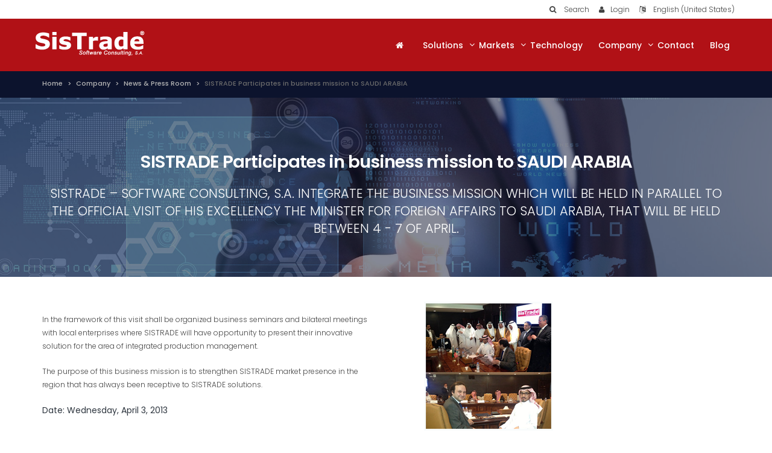

--- FILE ---
content_type: text/html; charset=utf-8
request_url: https://www.sistrade.com/en/company/newsroom/sistrade-participates-in-business-mission-to-saudi-arabia/
body_size: 9157
content:


<!DOCTYPE html>
<!--[if IE 8]>			<html class="ie ie8"> <![endif]-->
<!--[if IE 9]>			<html class="ie ie9"> <![endif]-->
<!--[if gt IE 9]><!-->

<html dir="" lang="en">
<!--<![endif]-->
<head>
	
    <link href='https://fonts.googleapis.com/css?family=Poppins:400,300,500,600,700&subset=latin,devanagari,latin-ext' rel='stylesheet' type='text/css'>
    <meta charset="utf-8"/>
    <title>
Sistrade MIS|ERP Software - SISTRADE integrate the business mission to SAUDI ARABIA    </title>
    <meta name="description" content="SISTRADE integrate the business mission to excellency the Minister for Foreign Affairs to Saudi Arabia" />
    <meta name="Author" content="" />
    <meta property="og:locale" content="en-US" />
    <meta property="og:type" content="article" />
    <meta property="og:title" content="Sistrade MIS|ERP Software - SISTRADE integrate the business mission to SAUDI ARABIA" />
    <meta property="og:description" content="SISTRADE Participates in business mission to SAUDI ARABIA" />
    <meta name="viewport" content="width=device-width, maximum-scale=1, initial-scale=1, user-scalable=0" />

		<script type="application/ld+json">
        {
        "@context" : "http://schema.org",
        "@type" : "Organization",
        "address": {
        "@type": "PostalAddress",
        "addressLocality": "Porto",
        "addressRegion": "PT",
        "postalCode": "4250-380",
        "streetAddress": "Travessa da Prelada 511"
        },
        "email": "mailto:porto@sistrade.com",
        "url" : "https://sistrade.com/",
        "logo": ""
        }
    </script>
    <link href="https://fonts.googleapis.com/css?family=Open+Sans:300,400,700,800" rel="stylesheet" type="text/css" />

    
    <link href="/bundles/all.css?v=82WKATvOI4MDKfg7MwlGG6Rq2TyyZ_PDRRmh1PavC6s1" rel="stylesheet"/>

    
    
        <meta property="og:url" content="https://www.sistrade.com/en/company/newsroom/sistrade-participates-in-business-mission-to-saudi-arabia/" />
        <meta property="og:image" content="www.sistrade.com/media/129116/mission-arabiasaudi.png" />

        <link href="/bundles/prismStyles" rel="stylesheet"/>

    

		
		
</head>
<body>
    <div class="scrollToTop"><i class="fa fa-angle-up"></i></div>
    <div id="wrapper">
        <div class="fix-top">
            <!-- header-top start (Add "dark" class to .header-top in order to enable dark header-top e.g <div class="header-top dark">) -->
            <!-- ================ -->
            <div class="header-top">
                
<div class="container">
    <div class="row">
        <div class="col-xs-12 col-sm-12">
            <nav class="nav-main mega-menu">
                <ul id="navTop" class="nav navbar-nav navbar-right nav-pills nav-main scroll-menu">
                    <li class="dropdown">
                        <button class="btn dropdown-toggle" type="button" id="dropdownMenu1" data-toggle="dropdown" aria-haspopup="true" aria-expanded="true">
                            <i class="fa fa-search"></i><span class="hidden-xs"> Search</span>
                        </button>
                        <ul class="dropdown-menu" aria-labelledby="dropdownMenu1">
                            <li>
                                <div class="login-form">
                                    <div class="form-group has-feedback nomargin">
                                        <div class="form-group has-feedback">
                                            <label class="control-label">Search</label>
                                            
                                            <input type="text" name="s" id="searchText" class="form-control" placeholder="Search for..." onkeydown="javascript: if (event.keyCode == 13) searchRESULT();" />
                                            <i class="fa fa-search form-control-feedback"></i>
                                        </div>
                                    </div>
                                </div>
                            </li>
                        </ul>
                    </li>
                    <li>
                        <div class="btn-group">
                            
                            <a class="btn" href="http://crm.sistrade.com/" target="Blank"><i class="fa fa-user"></i><span class="hidden-xs">Login</span></a>
                        </div>
                    </li>
                    <li class="dropdown">
                                    <button class="btn dropdown-toggle" type="button" data-toggle="dropdown" aria-haspopup="true" aria-expanded="true">
                                        <i class="fa fa-language"></i><span class="hidden-xs"> English (United States)</span>
                                    </button>

                        <ul class="dropdown-menu dropdown-menu-right dropdown-animation languages">
                                <li>
                                    <a href="/pt/"><span class="uppercase">pt</span></a>
                                </li>
                                <li>
                                    <a href="/en/"><span class="uppercase">en</span></a>
                                </li>
                                <li>
                                    <a href="/es/"><span class="uppercase">es</span></a>
                                </li>
                                <li>
                                    <a href="/fr/"><span class="uppercase">fr</span></a>
                                </li>
                                <li>
                                    <a href="/it/"><span class="uppercase">it</span></a>
                                </li>
                                <li>
                                    <a href="/de/"><span class="uppercase">de</span></a>
                                </li>
                                <li>
                                    <a href="/pl/"><span class="uppercase">pl</span></a>
                                </li>
                                <li>
                                    <a href="/ru/"><span class="uppercase">ru</span></a>
                                </li>
                                <li>
                                    <a href="/tr/"><span class="uppercase">tr</span></a>
                                </li>
                                <li>
                                    <a href="/ar/"><span class="uppercase">ar</span></a>
                                </li>
                        </ul>
                    </li>
                </ul>
            </nav>

        </div>
    </div>
</div>


            </div>
            <!-- header-top end -->
            <!--END BARTOP-->

            <header id="topNav" class="hastophead">





    <div class="container nopadding">
        <button class="btn" data-toggle="collapse" data-target=".nav-main-collapse"> <i class="fa fa-bars"></i> </button>
        <a class="logo" href="/en/">
            <img src="/media/275/logo-sistrade.png" alt="Sistrade - Software Consulting, S.A.">
        </a>
        <div class="navbar-collapse nav-main-collapse collapse pull-right">
            <nav class="nav-main mega-menu">
                <ul id="nav" class="nav nav-pills nav-main scroll-menu" id="topMain">
                    <li><a href="/en/"><i class="fa fa-home"></i></a></li>
                            <li class="dropdown mega-menu" style="">
                                        <a href="/en/solutions/" class="dropdown-toggle" data-toggle="dropdown">Solutions</a>
                                                                <ul class="dropdown-menu plr-10">
                                    <li>
                                        <div class="row">
                                            <div class="col-xs-12">
                                                <div class="row padding20">

                                                            <div class="col-sm-4 pb-10">
                                                                    <div class="title">Administrative & Financial Area</div>

                                                                <div class="divider"></div>

                                                                <ul class="menu">
                                                                                    <li><a href="/en/solutions/financial-management/financial-management/">Financial Management</a></li>
                                                                                    <li><a href="/en/solutions/financial-management/human-resource-management/">Human Resource Management</a></li>
                                                                                    <li><a href="/en/solutions/financial-management/fixed-assets-management/">Fixed Assets Management</a></li>

                                                                </ul>
                                                            </div>
                                                            <div class="col-sm-4 pb-10">
                                                                    <div class="title">Estimating & Sales Management</div>

                                                                <div class="divider"></div>

                                                                <ul class="menu">
                                                                                    <li><a href="/en/solutions/sales-management/sales-management/">Sales Management</a></li>
                                                                                    <li><a href="/en/solutions/sales-management/estimating-offer-management/">Estimating</a></li>
                                                                                    <li><a href="/en/solutions/sales-management/return-on-investment-roi/">Return on investment (ROI)</a></li>
                                                                                    <li><a href="/en/solutions/sales-management/crm-customer-relationship-management/">CRM - Customer Relationship Management</a></li>

                                                                </ul>
                                                            </div>
                                                            <div class="col-sm-4 pb-10">
                                                                    <div class="title">Procurement, Warehouse & Expedition</div>

                                                                <div class="divider"></div>

                                                                <ul class="menu">
                                                                                    <li><a href="/en/solutions/stocks-purchase-management/procurement-management/">Procurement Management</a></li>
                                                                                    <li><a href="/en/solutions/stocks-purchase-management/mobile-warehouse/">Warehouse Management System (WMS)</a></li>
                                                                                    <li><a href="/en/solutions/stocks-purchase-management/expedition-management/">Expedition Management</a></li>

                                                                </ul>
                                                            </div>
                                                                <div class="clearfix"></div>
                                                            <div class="col-sm-4 pb-10">
                                                                    <div class="title">Production Management | Industry 4.0</div>

                                                                <div class="divider"></div>

                                                                <ul class="menu">
                                                                                    <li><a href="/en/solutions/production-management/mes/">MES – Manufacturing Execution System</a></li>
                                                                                    <li><a href="/en/solutions/production-management/scada/">SCADA - Supervisory Control and Data Acquisition</a></li>
                                                                                    <li><a href="/en/solutions/production-management/scheduling/">Scheduling</a></li>

                                                                </ul>
                                                            </div>
                                                            <div class="col-sm-4 pb-10">
                                                                    <div class="title">SISTRADE Solutions</div>

                                                                <div class="divider"></div>

                                                                <ul class="menu">
                                                                                    <li><a href="/en/solutions/sistrade-solutions/mis-erp-software/">MIS|ERP Software Web Based</a></li>
                                                                                    <li><a href="/en/solutions/sistrade-solutions/erp/">What is ERP?</a></li>

                                                                </ul>
                                                            </div>
                                                            <div class="col-sm-4 pb-10">
                                                                    <div class="title">Applied Innovation</div>

                                                                <div class="divider"></div>

                                                                <ul class="menu">
                                                                                    <li><a href="/en/solutions/applied-innovation/rdi-research-development-and-innovation/">RDI - Research, Development and Innovation</a></li>

                                                                </ul>
                                                            </div>
                                                                <div class="clearfix"></div>
                                                            <div class="col-sm-4 pb-10">
                                                                    <div class="title">Integrated Management Solutions</div>

                                                                <div class="divider"></div>

                                                                <ul class="menu">
                                                                                    <li><a href="/en/solutions/sistrade-features/equipment-maintenance-management/">Maintenance Management</a></li>
                                                                                    <li><a href="/en/solutions/sistrade-features/quality-control/">Quality Control</a></li>
                                                                                    <li><a href="/en/solutions/sistrade-features/energy-management/">Energy Management</a></li>
                                                                                    <li><a href="/en/solutions/sistrade-features/eco-efficiency/">EcoManager</a></li>
                                                                                    <li><a href="/en/solutions/sistrade-features/business-intelligence/">Business Intelligence</a></li>
                                                                                    <li><a href="/en/solutions/sistrade-features/project-management/">Project Management</a></li>
                                                                                    <li><a href="/en/solutions/sistrade-features/idea-management/">Idea Management</a></li>
                                                                                    <li><a href="/en/solutions/sistrade-features/web2print/">Web2Print </a></li>
                                                                                    <li><a href="/en/solutions/sistrade-features/balanced-scorecard/">BSC - Balanced Scorecard</a></li>
                                                                                    <li><a href="/en/solutions/sistrade-features/ebusiness/">E-business</a></li>
                                                                                    <li><a href="/en/solutions/sistrade-features/dashboard-builder/">Dashboard Builder</a></li>

                                                                </ul>
                                                            </div>
                                                </div>
                                            </div>
                                        </div>
                                    </li>
                                </ul>
                            </li>
                            <li class="dropdown mega-menu" style="">
                                        <a href="/en/markets/" class="dropdown-toggle" data-toggle="dropdown">Markets</a>
                                                                <ul class="dropdown-menu plr-10">
                                    <li>
                                        <div class="row">
                                            <div class="col-xs-12">
                                                <div class="row padding20">

                                                            <div class="col-sm-4 pb-10">
                                                                    <div class="title">Printing & Packaging Industry</div>

                                                                <div class="divider"></div>

                                                                <ul class="menu">
                                                                                    <li><a href="/en/markets/printing-and-packaging-industry/offset-newspaper-printing-industry/">Offset Printing Industry</a></li>
                                                                                    <li><a href="/en/markets/printing-and-packaging-industry/packaging-printing-industry/">Packaging Printing Industry</a></li>
                                                                                    <li><a href="/en/markets/printing-and-packaging-industry/corrugated-cardboard-industry/">Corrugated Cardboard</a></li>
                                                                                    <li><a href="/en/markets/printing-and-packaging-industry/small-large-digital-printing-industry/">Small & Large Digital Printing</a></li>
                                                                                    <li><a href="/en/markets/printing-and-packaging-industry/security-printing-industry/">Security Printing Industry</a></li>
                                                                                    <li><a href="/en/markets/printing-and-packaging-industry/screen-printing/">Screen Printing</a></li>

                                                                </ul>
                                                            </div>
                                                            <div class="col-sm-4 pb-10">
                                                                    <div class="title">Labels & Flexible Packaging Printing</div>

                                                                <div class="divider"></div>

                                                                <ul class="menu">
                                                                                    <li><a href="/en/markets/labels-and-flexible-packaging-printing/flexible-packaging-industry/">Flexible Packaging Industry</a></li>
                                                                                    <li><a href="/en/markets/labels-and-flexible-packaging-printing/plastic-extrusion-industry/">Plastic Extrusion Industry</a></li>
                                                                                    <li><a href="/en/markets/labels-and-flexible-packaging-printing/label-printing-industry/">Label Printing Industry</a></li>
                                                                                    <li><a href="/en/markets/labels-and-flexible-packaging-printing/woven-labels-industry/">Woven Labels Industry</a></li>

                                                                </ul>
                                                            </div>
                                                            <div class="col-sm-4 pb-10">
                                                                    <div class="title">Vertical Industries</div>

                                                                <div class="divider"></div>

                                                                <ul class="menu">
                                                                                    <li><a href="/en/markets/vertical-solution-industry/textile-industry/">Textile Industry</a></li>
                                                                                    <li><a href="/en/markets/vertical-solution-industry/metalworking-industry/">Metalworking Industry</a></li>
                                                                                    <li><a href="/en/markets/vertical-solution-industry/wire-and-cable-industry/">Wire and Cable Industry</a></li>
                                                                                    <li><a href="/en/markets/vertical-solution-industry/food-industry/">Food Industry</a></li>
                                                                                    <li><a href="/en/markets/vertical-solution-industry/publishing-industry/">Publishing Industry</a></li>
                                                                                    <li><a href="/en/markets/vertical-solution-industry/service-sector/">Service Sector</a></li>

                                                                </ul>
                                                            </div>
                                                </div>
                                            </div>
                                        </div>
                                    </li>
                                </ul>
                            </li>
                            <li class="" style="">
                                    <a href="/en/technology/">Technology</a>
                                                                <ul class="dropdown-menu plr-10">
                                    <li>
                                        <div class="row">
                                            <div class="col-xs-12">
                                                <div class="row padding20">

                                                </div>
                                            </div>
                                        </div>
                                    </li>
                                </ul>
                            </li>
                            <li class="dropdown mega-menu" style="">
                                        <a href="/en/company/" class="dropdown-toggle" data-toggle="dropdown">Company</a>
                                                                <ul class="dropdown-menu plr-10">
                                    <li>
                                        <div class="row">
                                            <div class="col-xs-12">
                                                <div class="row padding20">

                                                            <div class="col-sm-4 pb-10">
                                                                        <div class="title">about us</div>
                                                                    <div class="divider"></div>
                                                                    <ul class="menu">
                                                                        <li><a class="seeAll" href="/en/company/about-us/">SISTRADE</a></li>
                                                                    </ul>
                                                            </div>
                                                            <div class="col-sm-4 pb-10">
                                                                        <div class="title">Customers</div>
                                                                    <div class="divider"></div>
                                                                    <ul class="menu">
                                                                        <li><a class="seeAll" href="/en/company/customers/">Case studies</a></li>
                                                                    </ul>
                                                            </div>
                                                            <div class="col-sm-4 pb-10">
                                                                        <div class="title">Upcoming Events</div>
                                                                    <div class="divider"></div>
                                                                    <ul class="menu">
                                                                        <li><a class="seeAll" href="/en/company/upcoming-events/">Fairs &amp; Events</a></li>
                                                                    </ul>
                                                            </div>
                                                            <div class="col-sm-4 pb-10">
                                                                        <div class="title">NewsRoom</div>
                                                                    <div class="divider"></div>
                                                                    <ul class="menu">
                                                                        <li><a class="seeAll" href="/en/company/newsroom/">News &amp; Press Room</a></li>
                                                                    </ul>
                                                            </div>
                                                </div>
                                            </div>
                                        </div>
                                    </li>
                                </ul>
                            </li>
                            <li class="" style="">
                                    <a href="/en/contact/">Contact</a>
                                                            <li class="" style="">
                                    <a href="/en/blog/">Blog</a>                                                </ul>
            </nav>
        </div>
    </div>

                
            </header>
        </div>
        





<!--BREADCRUMBS-->
<div class="page-intro">
    <div class="container">
        <div class="row">
            <div class="col-md-12">
                <ol class="breadcrumb">

                            <li><a href="/en/">Home</a></li>
                            <li><a href="/en/company/">Company</a></li>
                            <li><a href="/en/company/newsroom/">News &amp; Press Room</a></li>
                                                <li class="active">SISTRADE Participates in business mission to SAUDI ARABIA</li>
                </ol>
            </div>
        </div>
    </div>
</div>
<!--END BREADCRUMBS-->




    <div class="banner">
        <div class="call-to-action parallax translucent-bg bg4 parallax-init" style="background-image: url(/Content/images/banner/solutions.jpg);">
            <div class="container padding40 text-center">
                <h1>SISTRADE Participates in business mission to SAUDI ARABIA</h1>
                <p class="lead">SISTRADE – Software Consulting, S.A. integrate the business mission which will be held in parallel to the official visit of His Excellency the Minister for Foreign Affairs to Saudi Arabia, that will be held between 4 - 7 of April.</p>
            </div>
        </div>
    </div>
    <section class="main-container padding40">
        <div class="container text">
            <div class="row">
                
                <div class="col-md-6">

                    <div class="text">
                        <p><p>In the framework of this visit shall be organized business seminars and bilateral meetings with local enterprises where SISTRADE will have opportunity to present their innovative solution for the area of integrated production management.</p>
<p>The purpose of this business mission is to strengthen SISTRADE market presence in the region that has always been receptive to SISTRADE solutions.</p></p>
                        
                    </div>
                    <span class="button">
                        Date: Wednesday, April 3, 2013
                    </span>
                    <!-- Modal -->
                </div>
                <div class="col-md-6">
                    <img src="/media/129116/mission-arabiasaudi.png" /><br />
                </div>
            </div>
            <div class="container">
                <div id="share"></div>
            </div>
        </div>
    </section>


   <!-- #region testemunial-->
     <!-- #endregion testemunial-->
        <section class="parallax translucent-bg darker bg3 contact text-center padding-bottom40">
            <p class="section-title white lines nomargin"><span class="uppercase">SISTRADE NEWSLETTER</span></p>
				<p></p>
            <div class="container">
                <div class="container nopadding-top">
                    <p class="white">Subscribe to SISTRADE Newsletter </p>
                    <input  name="emailaddress" id="emailToNewsLetter" type="email" placeholder="Enter e-mail address">
                    <a href="#" data-toggle="modal" data-target="#newsLetterModalForm"><i class="button fa fa-arrow-circle-o-right"></i></a>
                    
                </div>
                

<!-- Modal -->
<div class="modal fade modal-contactUs" id="newsLetterModalForm" tabindex="-1" role="dialog" aria-labelledby="myModalLabel">
    <div class="modal-dialog">
        <div class="modal-content">
            <div class="modal-header">
                <button type="button" class="close" data-dismiss="modal" aria-label="Close"><span aria-hidden="true">&times;</span></button>
            </div>
            <div class="modal-body back-white p-20">
                <div class="row">
                    <div class="col-xs-12 text-center title">
                        Subscribe to SISTRADE Newsletter
                    </div>
                    <div class="col-xs-12 text-center subtitle subtitle-message">
                        I confirm that I would like to receive SISTRADE newsletter and commercial information of its products, and to be informed of the news and the best offers.
                    </div>
                </div>
                <div id="form_newsltt" class="marginTopVinte">
                    <form id="form_contactNewsLetter">
                        <div id="statusSuccess" class="text-center"> Message has been successfully sent</div>
                        <div id="statusError" class="text-center">ERROR: Message not sent</div>
                        <div id="dialog-message" title="Form Contact NewsLetter"></div>
                        <div class="contConts">
                            <div class="row">
                                <div class="col-xs-12">
                                    <input class="form-control margin-2" id="nlEmail" name="Email" placeholder="Email" required="required" type="email" value="" />
                                </div>
                            </div>
                            <div class="row">
                                <div class="col-xs-12">
                                    <input class="form-control margin-2" id="nlName" name="FullName" placeholder="Name" required="required" type="email" value="" />
                                </div>
                            </div>
                            <div id="honeyPot-Form">
                                <label for="honeyPotInput">Leave this field blank</label>
                                <input type="text" value="" name="honeyPotInput" id="honeyPotInput" />
                            </div>
                               <div class="row news_modal_section">
        <div class="col-xs-12">
            <p class="news_title">
                
                <span></span>
            </p>
        </div>
        <div class="col-xs-12" >
            <select class="margin-2" id="nlCultureDefault" name="Culture Default" require="required"><option value="">-- Select Language --</option>
<option value="PT">PT</option>
<option value="EN">EN</option>
<option value="ES">ES</option>
<option value="FR">FR</option>
<option value="IT">IT</option>
<option value="DE">DE</option>
<option value="PL">PL</option>
<option value="RU">RU</option>
<option value="TR">TR</option>
<option value="AR">AR</option>
</select>
        </div>
    </div>
    <div class="row news_modal_section">
        <div class="col-xs-12">
            <p class="cat_title">

                Areas of interest:

            </p>
        </div>
        <div class="col-xs-12">
            

                        <p class="news_title">
                            <span>
                                Market
                            </span>
                        </p>
			<p></p>
                    <div>
                        <input class="nlCultures" id="Packaging_printing" name="Packaging printing" type="checkbox" value="true" /><input name="Packaging printing" type="hidden" value="false" />
                        <label for="Packaging_printing">Packaging printing</label>
                    </div>
                    <div>
                        <input class="nlCultures" id="Flexible_packaging" name="Flexible packaging" type="checkbox" value="true" /><input name="Flexible packaging" type="hidden" value="false" />
                        <label for="Flexible_packaging">Flexible packaging</label>
                    </div>
                    <div>
                        <input class="nlCultures" id="Offset_Printing_" name="Offset Printing " type="checkbox" value="true" /><input name="Offset Printing " type="hidden" value="false" />
                        <label for="Offset_Printing_">Offset Printing </label>
                    </div>
                    <div>
                        <input class="nlCultures" id="Label_printing" name="Label printing" type="checkbox" value="true" /><input name="Label printing" type="hidden" value="false" />
                        <label for="Label_printing">Label printing</label>
                    </div>
                    <div>
                        <input class="nlCultures" id="Manufacturing_industry" name="Manufacturing industry" type="checkbox" value="true" /><input name="Manufacturing industry" type="hidden" value="false" />
                        <label for="Manufacturing_industry">Manufacturing industry</label>
                    </div>
            <p></p>            
			<p class="news_title">
                            <span>
                                Solutions
                            </span>
                        </p>
			<p></p>
                    <div>
                        <input class="nlCultures" id="Financial_Management" name="Financial Management" type="checkbox" value="true" /><input name="Financial Management" type="hidden" value="false" />
                        <label for="Financial_Management">Financial Management</label>
                    </div>
                    <div>
                        <input class="nlCultures" id="Commercial_management" name="Commercial management" type="checkbox" value="true" /><input name="Commercial management" type="hidden" value="false" />
                        <label for="Commercial_management">Commercial management</label>
                    </div>
                    <div>
                        <input class="nlCultures" id="MES___SCADA" name="MES &amp; SCADA" type="checkbox" value="true" /><input name="MES &amp; SCADA" type="hidden" value="false" />
                        <label for="MES___SCADA">MES &amp; SCADA</label>
                    </div>
                    <div>
                        <input class="nlCultures" id="Stocks___Purchases" name="Stocks &amp; Purchases" type="checkbox" value="true" /><input name="Stocks &amp; Purchases" type="hidden" value="false" />
                        <label for="Stocks___Purchases">Stocks &amp; Purchases</label>
                    </div>
                    <div>
                        <input class="nlCultures" id="Scheduling" name="Scheduling" type="checkbox" value="true" /><input name="Scheduling" type="hidden" value="false" />
                        <label for="Scheduling">Scheduling</label>
                    </div>
                    <div>
                        <input class="nlCultures" id="Estimates" name="Estimates" type="checkbox" value="true" /><input name="Estimates" type="hidden" value="false" />
                        <label for="Estimates">Estimates</label>
                    </div>
        </div>

    </div>

                        </div>
                    </form>
                    <div class="modal-footer">
                        <button id="btAtualizarModal" type="button" class="btn btn-danger btn-lg" data-dismiss="modal">Yes, I want to receive information</button>
                    </div>
                </div>
            </div>

        </div>

    </div><!-- /.modal-dialog -->


</div>

						 <ul class="social-links">
                    <li><a target="_blank" href="https://www.facebook.com/SistradeSoftwareConsulting"><i class="fa fa-facebook"></i></a></li>
                    <li><a target="_blank" href="https://twitter.com/sistrade"><i class="fa fa-twitter"></i></a></li>
                    <li><a target="_blank" href="https://www.linkedin.com/company/sistrade"><i class="fa fa-linkedin"></i></a></li>
                    <li><a target="_blank" href="https://www.youtube.com/user/Sistrade10"><i class="fa fa-youtube"></i></a></li>
					<li><a target="_blank" href="https://instagram.com/sistrade_software?utm_medium=copy_link"><i class="fa fa-instagram"></i></a></li>
                    <li><a target="_blank" href="callto://Sistrade/"><i class="fa fa-skype"></i></a></li>
                    
                </ul>
						<p class="lowercase lead nomargin-bottom">Follow us</p>
            </div>
        </section>
        <!--and ERP-->













    </div>



<!--FOOTER-->
<footer>
    <div class="footer-bar padding40">
        <div class="container text-center">
            

<div class="row">
            <div class="col-xs-6 col-sm-4 col-md-2 item-protocols">
                <img src="/media/225846/norte2020.png" alt="norte2020.png" />
            </div>
            <div class="col-xs-6 col-sm-4 col-md-2 item-protocols">
                <img src="/media/360170/logo_compete2020.png" alt="Logo_Compete2020.png" />
            </div>
            <div class="col-xs-6 col-sm-4 col-md-2 item-protocols">
                <img src="/media/1235804/portugal-2020.png" alt="Portugal-2020.png (1)" />
            </div>
            <div class="col-xs-6 col-sm-4 col-md-2 item-protocols">
                <img src="/media/1235805/prr.png" alt="PRR.png" />
            </div>
            <div class="col-xs-6 col-sm-4 col-md-2 item-protocols">
                <img src="/media/1448812/republicaportuguesa.png" alt="RepublicaPortuguesa.png" />
            </div>
            <div class="col-xs-6 col-sm-4 col-md-2 item-protocols">
                <img src="/media/1448813/uniaoeuropeia.png" alt="UniaoEuropeia.png" />
            </div>
            <div class="col-xs-6 col-sm-4 col-md-2 item-protocols">
                <img src="/media/1169900/secoiia-europeanfund.png" alt="Secoiia-EuropeanFund.png" />
            </div>
</div>
        </div>
    </div>
    <div class="footer-content">
        <div class="container">
            <div class="row">
                <div class="col-md-4 text-left">Copyright Sistrade © 2026 - All rights reserved</div>
                    <div class="col-md-4 text-center text-uppercase">
                                    <a class="uppercase" href="/en/contact/">Contact</a>
                                    <span style="color: #fff;"> |</span>
                                    <a class="uppercase" href="/en/terms-of-use/">TERMS OF USE</a>
                                    <span style="color: #fff;"> |</span>
                                    <a class="uppercase" href="/en/privacy-policy/">Privacy, Quality and Information Security Policy</a>
                                    <span style="color: #fff;"> |</span>
                        <a href="mailto:inov@sistrade.com">Recruitment</a> <span style="color: #fff;">|</span> <a href="#" id="sitemap-btn" onclick="javascript: sitemapLang();">SITEMAP</a>
                    </div>
            </div>
        </div>
    </div>
</footer>
<!--END FOOTER-->


    <script src="/bundles/jquery-ui.js?v=xl_gq6MBS-yDUzmp9PPXz0u66t_3AB7Wjl8-BkAUBnU1"></script>

    
    <script type="text/javascript">
        $(document).ready(function() {
            var message = 'We use cookies on this website, you can read about them in our Privacy Policy. To use the website as intended please...';
            var enable = 'I Understand';
            var desable = 'Disable Cookies';

            //build CookieBar
            
            //ValidateModal
            modalValidateRESULT(1098);
			
        });
    </script>
    
    

		
		
    <!-- Google Analytics: Change UA-XXXXX-X to be your site's ID. Go to http://www.google.com/analytics/ for more information. -->
    <script>
    (function (i, s, o, g, r, a, m) {
        i['GoogleAnalyticsObject'] = r; i[r] = i[r] || function () {
            (i[r].q = i[r].q || []).push(arguments)
        }, i[r].l = 1 * new Date(); a = s.createElement(o),
            m = s.getElementsByTagName(o)[0]; a.async = 1; a.src = g; m.parentNode.insertBefore(a, m)
    })(window, document, 'script', '//www.google-analytics.com/analytics.js', 'ga');

    ga('create', 'UA-3546959-1', 'www.sistrade.com');
    ga('send', 'pageview');
    </script>
	
	<!-- Google tag (gtag.js) --> 
    <script async src="https://www.googletagmanager.com/gtag/js?id=AW-17855973741"></script> 
	<script> 
		window.dataLayer = window.dataLayer || []; 
        
        function gtag(){dataLayer.push(arguments);} 
        
        gtag('js', new Date()); 
         
        gtag('config', 'AW-17855973741'); 
   
     </script>

		
	<!-- Google tag (gtag.js) -->
	<script async src="https://www.googletagmanager.com/gtag/js?id=G-4XPKTZNP29"></script>
	<script>
	  window.dataLayer = window.dataLayer || [];

	  function gtag(){dataLayer.push(arguments);}

	  gtag('js', new Date());

	  gtag('config', 'G-4XPKTZNP29');

	</script>	
		
	<!-- Google tag (gtag.js) --> 
	<script async src="https://www.googletagmanager.com/gtag/js?id=AW-17848119907"></script> 
	<script> 

  		window.dataLayer = window.dataLayer || []; 

  		function gtag(){dataLayer.push(arguments);} 

  		gtag('js', new Date()); 


  		gtag('config', 'AW-17848119907'); 

	</script> 

	<!-- Connected Sites -->
	<script>
		if(window._mtmReady)
		{ 
			console.error('Connected sites script already loaded. You might have it dupplicated.'); 
		} 
		else 
		{ 
			window._mtmReady=true; var _mtm = window._mtm = window._mtm || []; _mtm.push({'mtm.startTime': (new Date().getTime()), 'event': 'mtm.Start'}); 
			var d=document, g=d.createElement('script'), s=d.getElementsByTagName('script')[0]; g.async=true; 
			g.src='https://egoi.site/1476021_sistrade.com.js'; 
			s.parentNode.insertBefore(g,s); 
		} 
	</script>
	<!-- End Connected Sites -->	
		
    
    
    <script src="/scripts/jssocials-1.2.1/jssocials.min.js"></script>
    <script>
        $(document)
            .ready(function () {
                var text = "SISTRADE Participates in business mission to SAUDI ARABIA -  " + "Wednesday, April 3, 2013";

                $("#share")
                 .jsSocials({
                     url: 'https://www.sistrade.com/en/company/newsroom/sistrade-participates-in-business-mission-to-saudi-arabia/',
                     text: text,
                     showLabel: false,
                     showCount: false,
                     shares: [
                         "email", "twitter", "facebook", "googleplus", "linkedin", "pinterest",
                         //"stumbleupon", "whatsapp"
                     ]
                 });

                //var switchFontSize = function () {
                //    var fontSize = parseInt($("#fontSizeSelector").val(), 10);
                //    $("body").css("fontSize", fontSize);
                //};
            });
    </script>


    
    
    

		
		<script type="text/javascript">

  var _gaq = _gaq || [];
  _gaq.push(['_setAccount', 'UA-3546959-1']);
  _gaq.push(['_trackPageview']);

  (function() {
    var ga = document.createElement('script'); ga.type = 'text/javascript'; ga.async = true;
    ga.src = ('https:' == document.location.protocol ? 'https://ssl' : 'http://www') + '.google-analytics.com/ga.js';
    var s = document.getElementsByTagName('script')[0]; s.parentNode.insertBefore(ga, s);
  })();

</script>

	  
</body>
</html>
